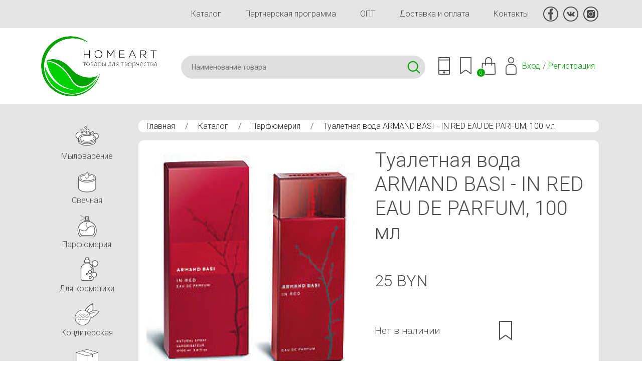

--- FILE ---
content_type: text/html; charset=utf-8
request_url: https://homeart.by/parfumeriya/tualetnaya-voda-armand-basi-in-red-eau-de-parfum-100-ml
body_size: 11936
content:
<!DOCTYPE html><html lang="ru" dir="ltr" prefix="content: http://purl.org/rss/1.0/modules/content/ dc: http://purl.org/dc/terms/ foaf: http://xmlns.com/foaf/0.1/ og: http://ogp.me/ns# rdfs: http://www.w3.org/2000/01/rdf-schema# sioc: http://rdfs.org/sioc/ns# sioct: http://rdfs.org/sioc/types# skos: http://www.w3.org/2004/02/skos/core# xsd: http://www.w3.org/2001/XMLSchema#"><head><meta http-equiv="Content-Type" content="text/html; charset=utf-8" /><link rel="shortcut icon" href="https://homeart.by/favicon.ico" type="image/vnd.microsoft.icon" /><meta name="description" content="Туалетная вода" /><meta name="keywords" content="Туалетная вода" /><meta name="generator" content="Drupal 7 (https://www.drupal.org)" /><link rel="canonical" href="https://homeart.by/parfumeriya/tualetnaya-voda-armand-basi-in-red-eau-de-parfum-100-ml" /><link rel="shortlink" href="https://homeart.by/node/26956" /><title>Туалетная вода ARMAND BASI - IN RED EAU DE PARFUM, 100 мл | HomeArt</title><meta http-equiv="X-UA-Compatible" content="IE=edge"/><meta name="viewport" content="width=device-width, initial-scale=1, maximum-scale=1"/><meta property="og:image" content="path/to/image.jpg"/><link rel="apple-touch-icon" sizes="144x144" href="/apple-touch-icon.png"><link rel="icon" type="image/png" sizes="32x32" href="/favicon-32x32.png"><link rel="icon" type="image/png" sizes="16x16" href="/favicon-16x16.png"><link rel="manifest" href="/site.webmanifest"><link rel="mask-icon" href="/safari-pinned-tab.svg" color="#363636"><meta name="msapplication-TileColor" content="#ffffff"><meta name="theme-color" content="#ffffff"><link rel="preconnect" href="https://fonts.googleapis.com"><link rel="preconnect" href="https://fonts.gstatic.com" crossorigin><link href="https://fonts.googleapis.com/css2?family=Roboto:wght@100;300;400;700&display=swap" rel="stylesheet"><link type="text/css" rel="stylesheet" href="https://homeart.by/_files/css/css_xE-rWrJf-fncB6ztZfd2huxqgxu4WO-qwma6Xer30m4.css" media="all" /><link type="text/css" rel="stylesheet" href="https://homeart.by/_files/css/css_tApOMJtHd__CQL1P1_F1vKib5nVtEGukh4xUTa-qvPk.css" media="all" /><link type="text/css" rel="stylesheet" href="https://homeart.by/_files/css/css_NdVgz6YKifxQUEsW5xls_zI7Pn2F7E5U5Wb29zcu3vo.css" media="all" /><link type="text/css" rel="stylesheet" href="https://homeart.by/_files/css/css_iDsIWKfUQWeb5y2U7fz8ZXeD_KDWq_1TQYWB2iy2XeE.css" media="all" /><link type="text/css" rel="stylesheet" href="https://homeart.by/_files/css/css_KJzn6YCfZdqv9LHUn8LcBdYYoG5PqQSLX7Vh4DmYqcI.css" media="all" /><script async src="https://www.googletagmanager.com/gtag/js?id=UA-62782395-1"></script><script>
window.dataLayer = window.dataLayer || [];
function gtag(){dataLayer.push(arguments);}
gtag('js', new Date());
gtag('config', 'UA-62782395-1');
</script></head><body class="vl-baze bg-body"><div class="bg"> <nav class="navbar-expand-lg container-xl"><div class="collapse navbar-collapse menu pb-5 pb-md-0 justify-content-end"><div class="vl-menu"><ul id="main-menu" class="links inline clearfix"><li class="menu-528 first"><a href="/katalog" title="">Каталог</a></li><li class="menu-692"><a href="/partners">Партнерская программа</a></li><li class="menu-695"><a href="/opt" title="">ОПТ</a></li><li class="menu-582"><a href="/delivery">Доставка и оплата</a></li><li class="menu-514 last"><a href="/contacts">Контакты</a></li></ul></div><div class="socio"> <a href="https://www.facebook.com/home.arrt/" rel="nofollow" target="_blank"><img src="/_files/fb.svg" alt="" /></a> <a href="https://vk.com/homeartby" rel="nofollow" target="_blank"><img src="/_files/vk.svg" alt="" /></a> <a href="https://www.instagram.com/handmade_homeart/" rel="nofollow" target="_blank"><img src="/_files/inst.svg" alt="" /></a></div></div> </nav><div class="region region-header"><div id="block-block-1" class="block block-block"><div class="content"><div class="bg-head-white mb-md-3"><div class="container-xl"><div class="row m-0"><div class="col-7 col-md-3 p-0"><a href="/"><img src="/_files/logo.png" alt="" class="w-100 ps-0 pe-5 p-3"/></a></div><div class="col-9 col-md-9 ps-0 d-flex align-items-center head_s ms-auto"><div class="search w-100 me-3"><div id="block-search-api-page-search" class="block block-search-api-page"><div class="content"><form action="/parfumeriya/tualetnaya-voda-armand-basi-in-red-eau-de-parfum-100-ml" method="post" id="search-api-page-search-form-search" accept-charset="UTF-8"><div><input placeholder="Наименование товара" type="text" id="edit-keys-1" name="keys_1" value="" size="15" maxlength="128" class="form-text form-autocomplete live-results-search-textfield" /><input type="hidden" id="edit-keys-1-autocomplete" value="https://homeart.by/search_api_live_results/search_api_page_1" disabled="disabled" class="live-result-autocomplete" /><input type="hidden" name="id" value="1" /><input type="submit" id="edit-submit-1" name="op" value="Поиск" class="form-submit" /><input type="hidden" name="form_build_id" value="form-JR8b2RB4pQHag0tRoQG1JjwS-soiqknCBIQQn7mDdMI" /><input type="hidden" name="form_id" value="search_api_page_search_form_search" /></div></form></div></div></div><div class="icons"><div class="dropdown"><a class="dropdown-toggle m-0" href="#" data-bs-toggle="dropdown" aria-expanded="false"><img src="/_files/phone.svg" alt="" /></a><ul class="dropdown-menu"><li><a href="tel:+375447387700">+375 44 738 77 00</a></li><li><a href="tel:+375297387700">+375 29 738 77 00</a></li><li><a href="tel:+375257387700">+375 25 738 77 00</a></li><li><a href="#" class="btn btn-secondary btn-sm m-0 mt-3" data-bs-toggle="modal" data-bs-target="#callback">Заказать звонок</a></li></ul></div><div class="dropdown save"><a class="dropdown-toggle m-0" href="#" data-bs-toggle="dropdown" aria-expanded="false"><img src="/_files/save.svg" alt="" /></a><div class="dropdown-menu"><div class="item-list"><ul class="ajax-register-links"><li class="first"><a href="/ajax_register/login/nojs" class="ctools-use-modal ctools-modal-ctools-ajax-register-style" rel="nofollow" title="Вход">Вход</a></li><li class="last"><a href="/ajax_register/register/nojs" class="ctools-use-modal ctools-modal-ctools-ajax-register-style" rel="nofollow" title="Регистрация">Регистрация</a></li></ul></div></div></div><a href="#" class="vl_open_basket" data-bs-toggle="modal" data-bs-target="#vl-order"><img src="/_files/basket.svg" alt="" /><span class="count count_basket">0</span></a><div class="dropdown usr"><a class="dropdown-toggle m-0" href="#" data-bs-toggle="dropdown" aria-expanded="false"><img src="/_files/user.svg" alt="" /></a><div class="dropdown-menu"><div class="item-list"><ul class="ajax-register-links"><li class="first"><a href="/ajax_register/login/nojs" class="ctools-use-modal ctools-modal-ctools-ajax-register-style" rel="nofollow" title="Вход">Вход</a></li><li class="last"><a href="/ajax_register/register/nojs" class="ctools-use-modal ctools-modal-ctools-ajax-register-style" rel="nofollow" title="Регистрация">Регистрация</a></li></ul></div></div></div></div><div class="d-block d-md-none"><a href="/katalog"><img src="/_files/menu2.svg" alt="" /></a></div><div class="d-none d-md-flex"><div class="item-list"><ul class="ajax-register-links"><li class="first"><a href="/ajax_register/login/nojs" class="ctools-use-modal ctools-modal-ctools-ajax-register-style" rel="nofollow" title="Вход">Вход</a></li><li class="last"><a href="/ajax_register/register/nojs" class="ctools-use-modal ctools-modal-ctools-ajax-register-style" rel="nofollow" title="Регистрация">Регистрация</a></li></ul></div></div></div></div></div></div></div></div></div><div class="tabs text-end container-xl"></div><div id="wrap" class="container-xl"><div><div class="row"><div class="col-md-10 ms-auto py-3 px-lg-3 order-md-2"><div class="breadcrumb p-0 mb-5 mb-md-3"> <nav class="content-box breadcrumb"> <a href="/">Главная</a> / <a href="/katalog">Каталог</a> / <a href="/parfumeriya">Парфюмерия</a> / <a href="">Туалетная вода ARMAND BASI - IN RED EAU DE PARFUM, 100 мл</a> </nav></div><div class="region region-content"><div id="block-system-main" class="block block-system"><div class="content"><div class="bg-white p-md-3 rounded"><div class="row"><div class="col-7 col-md-6 imgproduct"> <a href="https://homeart.by/_files/products/in-red2.jpg" rel="lightbox[field_img_26956][]" title=""><img typeof="foaf:Image" src="https://homeart.by/_files/styles/600x600/public/products/in-red2.jpg?itok=SZ4ELTTW" width="600" height="600" /></a><div class="row py-3"><div class="col-4"><a href="https://homeart.by/_files/products/in-red2.jpg" rel="lightbox[field_img_26956][]" title=""><img typeof="foaf:Image" src="https://homeart.by/_files/styles/600x600/public/products/in-red2.jpg?itok=SZ4ELTTW" width="600" height="600" /></a></div></div></div><div class=" col-5 col-md-6"><h1>Туалетная вода ARMAND BASI - IN RED EAU DE PARFUM, 100 мл</h1><div class="price mt-md-5"><div class="d-inline me-1 fontsize-2 ">25 BYN</div></div><div class="row mt-md-5 m-0 j-center"><div class="col-12 col-lg-6 mb-3 ps-md-3 order-md-2 d-flex"> <span><img src="/_files/save.svg" alt="" width="26" class=" mx-3"></span></div><div class="col-12 col-lg-6 mb-3 p-0 pe-md-3 order-md-1"><h4 class="py-3 m-0">Нет в наличии</h4></div></div></div><div class="col-12 mt-5"><ul class="nav nav-tabs" id="myTab" role="tablist"><li class="nav-item" role="presentation"> <button class="nav-link active" id="home-tab" data-bs-toggle="tab" data-bs-target="#ho-1" type="button" role="tab" aria-controls="home" aria-selected="true">Описание</button></li><li class="nav-item" role="presentation"> <button class="nav-link" id="profile-tab" data-bs-toggle="tab" data-bs-target="#ho-2" type="button" role="tab" aria-controls="profile" aria-selected="false">Отзывы <span class="badge bg-light text-dark">0</span></button></li></ul><div class="tab-content" id="myTabContent"><div class="tab-pane fade show active" id="ho-1" aria-labelledby="home-tab"><div class="field field-name-body field-type-text-with-summary field-label-hidden"><div class="field-items"><div class="field-item even" property="content:encoded"><p><span style="font-size:16px;"><span style="font-family:times new roman,times,serif;">Тайна настоящей страсти. Новая интерпретация самого яркого из всех женских ароматов Armand Basi, роскошный и неповторимый<strong style="color: rgb(88, 76, 0); font-family: Arial; font-size: 12px;">&nbsp;</strong>In Red Eau De Parfum. Женщина в Красном. Пламенный ангел страсти. Ее взгляд обжигает как огонь, ее дыхание - ветер свободы, ее поступь - волнующий танец фламенко. </span></span></p><p><span style="font-size:16px;"><span style="font-family:times new roman,times,serif;">Ее стан нежно изогнут как ветвь, готовая вот-вот распуститься цветами огненной страсти. Armand basi in red eau de parfum - нескончаемая коррида, из которой она всегда выходит победительницей. Только ей подвластна тайна настоящей страсти, только она воплощает собой бесконечную жажду жизни, непрерывную гипнотическую силу, завораживающую и околдовывающую каждого мужчину, их всех без исключения. Только она сможет укротить настоящего героя, только ей присуща неведомая власть над мужчиной!</span></span></p><p><strong><span style="color: rgb(0, 0, 0); font-family: 'times new roman', times, serif; font-size: 15.555556297302246px; text-align: justify;">Туалетная вода является высококачественной лицензионной копией</span></strong></p></div></div></div></div><div class="tab-pane fade" id="ho-2" aria-labelledby="profile-tab"></div></div></div></div></div></div></div></div></div><div class="col-md-2 order-md-1 py-3"><div class="region region-left"><div id="block-block-4" class="block block-block"><div class="content"><div class="d-none d-md-block vl-left text-end"><div class="accordion" id="vlmenu-accordion" data-children=".content-box"><div class="content-box border-left bg-default mb-10"><div id="vlmenu_20" class="dropdown"><a class="button dropdown-toggle" href="#" data-bs-toggle="dropdown" aria-expanded="false"><img src="/_files/banner/mylo1_1.png" alt="" width="70"/>Мыловарение</a><ul class="dropdown-menu"><li><a href="/mylovarenie">Мыловарение</a></li><li><a class="text-start d-block py-1" href="/mylovarenie/biser_dla_vanny">Бисер (жемчуг) для ванн</a></li><li><a class="text-start d-block py-1" href="/mylovarenie/gliny-kosmeticheskie">Глины косметические</a></li><li><a class="text-start d-block py-1" href="/mylovarenie/kartinky">Картинки на водорастворимой бумаге</a></li><li><a class="text-start d-block py-1" href="/mylovarenie/paznoe">Разное</a></li><li><a class="text-start d-block py-1" href="/mylovarenie/kisloty">Щелочь и кислоты</a></li><li><a class="text-start d-block py-1" href="/mylovarenie/pudra_fruktovaya">Экстракты сухие/ Люфа</a></li><li><a class="text-start d-block py-1" href="/mylovarenie/pc">Мыльная основа</a></li><li><a class="text-start d-block py-1" href="/mylovarenie/otdushki-i-aromatizatory">Отдушки / Ароматические масла США</a></li><li><a class="text-start d-block py-1" href="/mylovarenie/formy-dlya-myla">Формы для мыла</a></li><li><a class="text-start d-block py-1" href="/mylovarenie/krasiteli">Красители / Пигменты</a></li><li><a class="text-start d-block py-1" href="/mylovarenie/pischevye-aromatizatory">Пищевые ароматизаторы</a></li><li><a class="text-start d-block py-1" href="/mylovarenie/mac">Масла Растительные</a></li><li><a class="text-start d-block py-1" href="/mylovarenie/efirnye-masla">Эфирные масла и бленды</a></li><li><a class="text-start d-block py-1" href="/mylovarenie/162-vodorastvorimaya-bumaga">Водорастворимая бумага</a></li></ul></div></div><div class="content-box border-left bg-default mb-10"><div id="vlmenu_25" class="dropdown"><a class="button dropdown-toggle" href="#" data-bs-toggle="dropdown" aria-expanded="false"><img src="/_files/banner/svechka_1.png" alt="" width="70"/>Свечная</a><ul class="dropdown-menu"><li><a href="/svechi">Свечная</a></li><li><a class="text-start d-block py-1" href="/svechi/aromamasla">Ароматические масла (США)</a></li><li><a class="text-start d-block py-1" href="/svechi/krasitelydlyasvechej">Красители для свечей</a></li><li><a class="text-start d-block py-1" href="/svechi/materialy-dlya-dekora-i-upakovki">Материалы для декора и упаковки</a></li><li><a class="text-start d-block py-1" href="/svechi/osnovadlyasvechej">Основа для свечей</a></li><li><a class="text-start d-block py-1" href="/katalog/otdushka-dlya-svechey">Отдушка для свечей</a></li><li><a class="text-start d-block py-1" href="/svechi/raznoe">Разное</a></li><li><a class="text-start d-block py-1" href="/svechi/formy_dlya_svechej">Формы для свечей</a></li><li><a class="text-start d-block py-1" href="/svechi/fitilya">Фитиля</a></li></ul></div></div><div class="content-box border-left bg-default mb-10"><a class="button" href="/parfumeriya"><img src="/_files/banner/par1_1.png" alt="" width="70"/>Парфюмерия</a></div><div class="content-box border-left bg-default mb-10"><div id="vlmenu_95" class="dropdown"><a class="button dropdown-toggle" href="#" data-bs-toggle="dropdown" aria-expanded="false"><img src="/_files/banner/butylka-_1.png" alt="" width="70"/>Для косметики</a><ul class="dropdown-menu"><li><a href="/komponenty-dlya-myla-i-domashney-kosmetiki">Для косметики</a></li><li><a class="text-start d-block py-1" href="/komponenty-dlya-myla-i-domashney-kosmetiki/aktivnye-komponenty-dlya-kosmetiki">Активные компоненты для косметики</a></li><li><a class="text-start d-block py-1" href="/komponenty-dlya-myla-i-domashney-kosmetiki/vitamin">Витамины/Аминокислоты</a></li><li><a class="text-start d-block py-1" href="/komponenty-dlya-myla-i-domashney-kosmetiki/vosk">Воск</a></li><li><a class="text-start d-block py-1" href="/komponenty-dlya-myla-i-domashney-kosmetiki/gliny">Глины</a></li><li><a class="text-start d-block py-1" href="/katalog/glicerin-propilenglikol-pgvg-dovanol">Глицерин / Пропиленгликоль ( PG/VG) / Дованол</a></li><li><a class="text-start d-block py-1" href="/katalog/dlya-volos">Для волос</a></li><li><a class="text-start d-block py-1" href="/komponenty-dlya-myla-i-domashney-kosmetiki/prochie-komponenty-dlya-kosmetiki">Другие</a></li><li><a class="text-start d-block py-1" href="/komponenty-dlya-myla-i-domashney-kosmetiki/zhemchug-biser-dlja-vann">Жемчуг (бисер) для ванн</a></li><li><a class="text-start d-block py-1" href="/komponenty-dlya-myla-i-domashney-kosmetiki/kislota">Кислоты / Пилинги</a></li><li><a class="text-start d-block py-1" href="/komponenty-dlya-myla-i-domashney-kosmetiki/konservanty">Консерванты и антиоксиданты</a></li><li><a class="text-start d-block py-1" href="/komponenty-dlya-myla-i-domashney-kosmetiki/labposuda-i-prinadlezhnosti">Лабораторная посуда и принадлежности</a></li><li><a class="text-start d-block py-1" href="/komponenty-dlya-myla-i-domashney-kosmetiki/masla">Масла</a></li><li><a class="text-start d-block py-1" href="/komponenty-dlya-myla-i-domashney-kosmetiki/mika">Минеральные пигменты, Мика косметическая</a></li><li><a class="text-start d-block py-1" href="/komponenty-dlya-myla-i-domashney-kosmetiki/pavy">ПАВы</a></li><li><a class="text-start d-block py-1" href="/katalog/peptidy">Пептиды</a></li><li><a class="text-start d-block py-1" href="/komponenty-dlya-myla-i-domashney-kosmetiki/pishhevie-aromatizatori">Пищевые ароматизаторы</a></li><li><a class="text-start d-block py-1" href="/komponenty-dlya-myla-i-domashney-kosmetiki/cilikon">Силиконы / Кондиционирующие агенты</a></li><li><a class="text-start d-block py-1" href="/komponenty-dlya-myla-i-domashney-kosmetiki/skraby">Скрабы</a></li><li><a class="text-start d-block py-1" href="/komponenty-dlya-myla-i-domashney-kosmetiki/co_ekstrakty">Экстракты (СО2, ПГ, сухие, масляные)</a></li><li><a class="text-start d-block py-1" href="/komponenty-dlya-myla-i-domashney-kosmetiki/emulgatory-i-zagustiteli">Эмульгаторы, гелеобразователи</a></li><li><a class="text-start d-block py-1" href="/komponenty-dlya-myla-i-domashney-kosmetiki/efirnye-masla%2520i%2520blendy">Эфирные масла и бленды</a></li><li><a class="text-start d-block py-1" href="/komponenty-dlya-myla-i-domashney-kosmetiki/gidrolaty_tsvetochnye_vody">Гидролаты, цветочные воды</a></li></ul></div></div><div class="content-box border-left bg-default mb-10"><div id="vlmenu_365" class="dropdown"><a class="button dropdown-toggle" href="#" data-bs-toggle="dropdown" aria-expanded="false"><img src="/_files/banner/konfety-2_2.png" alt="" width="70"/>Кондитерская</a><ul class="dropdown-menu"><li><a href="/konditerskaya">Кондитерская</a></li><li><a class="text-start d-block py-1" href="/katalog/krasiteli-pishchevye-gelevye">Красители пищевые гелевые</a></li><li><a class="text-start d-block py-1" href="/konditerskaya/arom_criamo">Пищевые ароматизаторы натуральные</a></li><li><a class="text-start d-block py-1" href="/katalog/plastikovye-formy-dlya-shokolada">Пластиковые формы для шоколада</a></li><li><a class="text-start d-block py-1" href="/konditerskaya/syre">Сырье</a></li><li><a class="text-start d-block py-1" href="/konditerskaya/prisposobleniya">Упаковка</a></li></ul></div></div><div class="content-box border-left bg-default mb-10"><div id="vlmenu_112" class="dropdown"><a class="button dropdown-toggle" href="#" data-bs-toggle="dropdown" aria-expanded="false"><img src="/_files/banner/upakovka_1.png" alt="" width="70"/>Упаковочная</a><ul class="dropdown-menu"><li><a href="/podarochnaya-upakovka">Упаковочная</a></li><li><a class="text-start d-block py-1" href="/podarochnaya-upakovka/korobka-kartonnaya">Крафт Коробка</a></li><li><a class="text-start d-block py-1" href="/podarochnaya-upakovka/nakleiky">Наклейки</a></li><li><a class="text-start d-block py-1" href="/katalog/napolnitel-bumazhnyy">Наполнитель бумажный</a></li><li><a class="text-start d-block py-1" href="/podarochnaya-upakovka/pakety">Пакеты(мешочки)</a></li><li><a class="text-start d-block py-1" href="/podarochnaya-upakovka/plastikovaja-upakovka">Пластиковая упаковка</a></li><li><a class="text-start d-block py-1" href="/last/razn">Разное</a></li><li><a class="text-start d-block py-1" href="/podarochnaya-upakovka/rafiya">Рафия</a></li><li><a class="text-start d-block py-1" href="/podarochnaya-upakovka/salfetki">Салфетки</a></li><li><a class="text-start d-block py-1" href="/podarochnaya-upakovka/termoplenka">Термопленка</a></li><li><a class="text-start d-block py-1" href="/podarochnaya-upakovka/upakovka-iz-shpona">Упаковка из шпона</a></li></ul></div></div><div class="content-box border-left bg-default mb-10"><div id="vlmenu_111" class="dropdown"><a class="button dropdown-toggle" href="#" data-bs-toggle="dropdown" aria-expanded="false"><img src="/_files/banner/taraflakony_1.png" alt="" width="70"/>Тара, флаконы</a><ul class="dropdown-menu"><li><a href="/banki-i-sklyanki">Тара, флаконы</a></li><li><a class="text-start d-block py-1" href="/banki-i-sklyanki/banochki-dlja-krema-balzama-i-dr-pomadnici">Баночки, Флаконы (для крема, бальзама и др), Помадницы</a></li><li><a class="text-start d-block py-1" href="/banki-i-sklyanki/laboratornaja-posuda-i-prinadlezhnosti">Лабораторная посуда и принадлежности</a></li><li><a class="text-start d-block py-1" href="/banki-i-sklyanki/penoobrazovateli">Пенообразователи</a></li><li><a class="text-start d-block py-1" href="/banki-i-sklyanki/raznoetaradliakosmetiki">Разное</a></li><li><a class="text-start d-block py-1" href="/banki-i-sklyanki/tara-dlja-tushi-pudri-dezodoranta">Тара для Туши, Пудры, Дезодоранта</a></li><li><a class="text-start d-block py-1" href="/banki-i-sklyanki/tubi-flakoni-dlja-bleska-pomadi-">Тубы, флаконы для блеска, помады</a></li><li><a class="text-start d-block py-1" href="/banki-i-sklyanki/ukuporka">Укупорка (пипетки, крышки-дозаторы)</a></li><li><a class="text-start d-block py-1" href="/katalog/flakon-diffuzor-avto-aromatizator">Флакон диффузор/ Авто-ароматизатор</a></li><li><a class="text-start d-block py-1" href="/katalog/flakon-pet-s-kolpachkom-kapelnicey">Флакон ПЭТ с Колпачком - капельницей</a></li><li><a class="text-start d-block py-1" href="/banki-i-sklyanki/flakon-s-pipetkoj">Флакон с пипеткой</a></li><li><a class="text-start d-block py-1" href="/banki-i-sklyanki/flakon-sprej">Флакон Спрей</a></li><li><a class="text-start d-block py-1" href="/banki-i-sklyanki/flakon-steklo">Флакон Стекло</a></li><li><a class="text-start d-block py-1" href="/banki-i-sklyanki/flakoni-vakuumnie">Флаконы Вакуумные</a></li><li><a class="text-start d-block py-1" href="/banki-i-sklyanki/flakoni-mini-probniki-rolleri">Флаконы МИНИ, Пробники, Роллеры</a></li><li><a class="text-start d-block py-1" href="/banki-i-sklyanki/flakoni-pjet">Флаконы ПЭТ</a></li><li><a class="text-start d-block py-1" href="/banki-i-sklyanki/flakoni-s-dozatorom-dlja-krema-mila">Флаконы с дозатором для крема, мыла</a></li><li><a class="text-start d-block py-1" href="/banki-i-sklyanki/flakoni-flip-topdisk-top">Флаконы с крышкой Флип-топ/Диск-топ</a></li></ul></div></div></div></div></div></div></div></div></div></div></div></div><div class="region region-footer"><div id="block-block-2" class="block block-block"><div class="content"><div class="mt-md-5 bg-white border-bottom border-top pt-5 pt-md-0" ><div class="container-xl"><div class="menu pb-5 pb-md-0 justify-content-between align-items-center d-block d-md-flex col-8 col-md-12 mx-auto"><div class="vl-menu"><ul id="main-menu" class="links inline clearfix"><li class="menu-528 first"><a href="/katalog" title="">Каталог</a></li><li class="menu-692"><a href="/partners">Партнерская программа</a></li><li class="menu-695"><a href="/opt" title="">ОПТ</a></li><li class="menu-582"><a href="/delivery">Доставка и оплата</a></li><li class="menu-514 last"><a href="/contacts">Контакты</a></li></ul></div><div class="socio justify-content-center"> <a href="https://www.facebook.com/home.arrt/" rel="nofollow" target="_blank"><img src="/_files/fb.svg" alt=""></a> <a href="https://vk.com/homeartby" rel="nofollow" target="_blank"><img src="/_files/vk.svg" alt=""></a> <a href="https://www.instagram.com/handmade_homeart/" rel="nofollow" target="_blank"><img src="/_files/inst.svg" alt=""></a><a href="viber://chat?number=+375447387700" rel="nofollow" target="_blank"><img src="/_files/viber-g.svg" alt=""></a></div></div></div></div><div class="bg-white mt-0 pb-3"><div class="container-xl"><div class="row m-0 align-items-center"><div class="col-8 col-md-4 "><a href="/"><img src="/_files/logo.png?new" alt="" class="w-100 p-3"/></a></div><div class="col-12 col-md-4 text-md-start text-center"><div>ИП Матмусаев Сергей Олегович</div><div>Юр. адрес: г. Минск, ул. Карвата, 21-75</div><div>УНП 192380373</div></div><div class="col-12 col-md-4 text-md-end text-center"><p>САМОВЫВОЗ - г. Минск, улица Леонида Беды, 29</p><div><a href="tel:+375447387700">+375 44 738 77 00</a></div><div><a href="tel:+375297387700">+375 29 738 77 00</a></div><div><a href="tel:+375257387700">+375 25 738 77 00</a></div></div></div></div></div><div class="container-xl py-3 text-end"><p class="mb-0">2022 © HomeArt.by - создан в <a href="https://liukevich.by" target="_blank" rel="nofollow">веб-студии VL.com.by</a></p></div></div></div></div><div id="vlmsg"></div><script type="text/javascript" src="https://homeart.by/_files/js/js_JE9pq6eEWLckDlN4xJceut6LfFPHXWJ4gPnaBUlptTw.js"></script><script type="text/javascript">
<!--//--><![CDATA[//><!--
jQuery.migrateMute=true;jQuery.migrateTrace=false;
//--><!]]>
</script><script type="text/javascript" src="https://homeart.by/_files/js/js_uo6tC2eT96vtrr3am7cfMolhvnkfRp4ZMIUvQHN4k4g.js"></script><script type="text/javascript" src="https://homeart.by/_files/js/js_pn4Dr6lQazL4YlPV8wWyB6bUddGuqMkJRBEh4RbCRcs.js"></script><script type="text/javascript" src="https://homeart.by/_files/js/js_m4Wgm3FHHDiibkWnaZOIQUukTOhg0mDKqLwodTXPfms.js"></script><script type="text/javascript" src="https://homeart.by/_files/js/js_cK68_FxKlVvtrqpsr7ugBvolKTczdfb5GU29Y6mTvnw.js"></script><script type="text/javascript">
<!--//--><![CDATA[//><!--
jQuery.extend(Drupal.settings, {"basePath":"\/","pathPrefix":"","setHasJsCookie":0,"ajaxPageState":{"theme":"vl_style","theme_token":"PO4U4pFH1B7rfzDlHzKEvaZ-M6WiUHwC4EX-oq2Xg8g","jquery_version":"2.1","js":{"modules\/jquery_update\/replace\/jquery\/2.1\/jquery.min.js":1,"0":1,"modules\/jquery_update\/replace\/jquery-migrate\/1\/jquery-migrate.min.js":1,"misc\/jquery-extend-3.4.0.js":1,"misc\/jquery-html-prefilter-3.5.0-backport.js":1,"misc\/jquery.once.js":1,"misc\/drupal.js":1,"modules\/jquery_update\/replace\/ui\/ui\/minified\/jquery.ui.core.min.js":1,"modules\/jquery_update\/replace\/ui\/external\/jquery.cookie.js":1,"modules\/jquery_update\/replace\/jquery.form\/4\/jquery.form.min.js":1,"misc\/ajax.js":1,"modules\/jquery_update\/js\/jquery_update.js":1,"public:\/\/languages\/ru_sKe1jciQ4ISe5cbDGZUM8F4xxorY5UGLpS8084RVlsA.js":1,"modules\/lightbox2\/js\/lightbox.js":1,"misc\/autocomplete.js":1,"modules\/search_api_live_results\/js\/search_api_live_results.js":1,"misc\/progress.js":1,"modules\/ctools\/js\/modal.js":1,"modules\/ajax_register\/js\/ajax-register.js":1,"themes\/vl_style\/js\/popper.min.js":1,"themes\/vl_style\/js\/bootstrap.min.js":1,"themes\/vl_style\/slick\/slick.min.js":1,"themes\/vl_style\/js\/aos.js":1,"themes\/vl_style\/js\/jquery.maskedinput-1.2.2.js":1,"themes\/vl_style\/js\/bootstrap-datepicker.min.js":1,"themes\/vl_style\/js\/bootstrap-datepicker.ru.min.js":1,"themes\/vl_style\/js\/vl.js":1},"css":{"modules\/system\/system.base.css":1,"modules\/system\/system.menus.css":1,"modules\/system\/system.messages.css":1,"modules\/system\/system.theme.css":1,"misc\/ui\/jquery.ui.core.css":1,"misc\/ui\/jquery.ui.theme.css":1,"modules\/comment\/comment.css":1,"modules\/field\/theme\/field.css":1,"modules\/node\/node.css":1,"modules\/user\/user.css":1,"modules\/views\/css\/views.css":1,"modules\/ctools\/css\/ctools.css":1,"modules\/lightbox2\/css\/lightbox.css":1,"modules\/ctools\/css\/modal.css":1,"modules\/ajax_register\/css\/ajax-register.css":1,"themes\/vl_style\/css\/bootstrap.min.css":1,"themes\/vl_style\/slick\/slick.css":1,"themes\/vl_style\/slick\/slick-theme.css":1,"themes\/vl_style\/css\/bootstrap-datepicker.min.css":1,"themes\/vl_style\/css\/aos.css":1,"themes\/vl_style\/css\/vl.css":1}},"lightbox2":{"rtl":"0","file_path":"\/(\\w\\w\/)public:\/","default_image":"\/modules\/lightbox2\/images\/brokenimage.jpg","border_size":1,"font_color":"000","box_color":"fff","top_position":"","overlay_opacity":"0.8","overlay_color":"000","disable_close_click":1,"resize_sequence":0,"resize_speed":200,"fade_in_speed":200,"slide_down_speed":200,"use_alt_layout":0,"disable_resize":0,"disable_zoom":1,"force_show_nav":0,"show_caption":1,"loop_items":0,"node_link_text":"View Image Details","node_link_target":0,"image_count":"\u0418\u0437\u043e\u0431\u0440\u0430\u0436\u0435\u043d\u0438\u0435 !current \u0438\u0437 !total","video_count":"Video !current of !total","page_count":"Page !current of !total","lite_press_x_close":"press \u003Ca href=\u0022#\u0022 onclick=\u0022hideLightbox(); return FALSE;\u0022\u003E\u003Ckbd\u003Ex\u003C\/kbd\u003E\u003C\/a\u003E to close","download_link_text":"","enable_login":false,"enable_contact":false,"keys_close":"c x 27","keys_previous":"p 37","keys_next":"n 39","keys_zoom":"z","keys_play_pause":"32","display_image_size":"original","image_node_sizes":"()","trigger_lightbox_classes":"","trigger_lightbox_group_classes":"","trigger_slideshow_classes":"","trigger_lightframe_classes":"","trigger_lightframe_group_classes":"","custom_class_handler":0,"custom_trigger_classes":"","disable_for_gallery_lists":true,"disable_for_acidfree_gallery_lists":true,"enable_acidfree_videos":true,"slideshow_interval":5000,"slideshow_automatic_start":true,"slideshow_automatic_exit":true,"show_play_pause":true,"pause_on_next_click":false,"pause_on_previous_click":true,"loop_slides":false,"iframe_width":600,"iframe_height":400,"iframe_border":1,"enable_video":0,"useragent":"Mozilla\/5.0 (Macintosh; Intel Mac OS X 10_15_7) AppleWebKit\/537.36 (KHTML, like Gecko) Chrome\/131.0.0.0 Safari\/537.36; ClaudeBot\/1.0; +claudebot@anthropic.com)"},"urlIsAjaxTrusted":{"\/parfumeriya\/tualetnaya-voda-armand-basi-in-red-eau-de-parfum-100-ml":true},"CToolsModal":{"loadingText":"\u0417\u0430\u0433\u0440\u0443\u0437\u043a\u0430...","closeText":"\u0417\u0430\u043a\u0440\u044b\u0442\u044c \u043e\u043a\u043d\u043e","closeImage":"\u003Cimg typeof=\u0022foaf:Image\u0022 src=\u0022https:\/\/homeart.by\/modules\/ctools\/images\/icon-close-window.png\u0022 alt=\u0022\u0417\u0430\u043a\u0440\u044b\u0442\u044c \u043e\u043a\u043d\u043e\u0022 title=\u0022\u0417\u0430\u043a\u0440\u044b\u0442\u044c \u043e\u043a\u043d\u043e\u0022 \/\u003E","throbber":"\u003Cimg typeof=\u0022foaf:Image\u0022 src=\u0022https:\/\/homeart.by\/modules\/ctools\/images\/throbber.gif\u0022 alt=\u0022\u0417\u0430\u0433\u0440\u0443\u0437\u043a\u0430\u0022 title=\u0022\u0417\u0430\u0433\u0440\u0443\u0437\u043a\u0430...\u0022 \/\u003E"},"ctools-ajax-register-style":{"modalSize":{"type":"fixed","width":768,"height":140,"contentRight":30,"contentBottom":0},"modalOptions":{"opacity":0.7,"background-color":"#fff"},"closeText":"","throbber":"\u003Cimg typeof=\u0022foaf:Image\u0022 src=\u0022https:\/\/homeart.by\/modules\/ajax_register\/images\/ajax-loader.gif\u0022 alt=\u0022\u0022 \/\u003E","animation":"fadeIn","animationSpeed":"fast"}});
//--><!]]>
</script><div id="block-block-3" class="block block-block"><div class="content"><div class="modal fade" id="callback" tabindex="-1" aria-hidden="true"><div class="modal-dialog modal-dialog-centered"><div class="modal-content shadow rounded bg-light"><div class="modal-header"><div class="modal-title-up col-10 mx-auto px-4">ЗАКАЗАТЬ ЗВОНОК</div> <button type="button" class="btn-close bg-white" data-bs-dismiss="modal" aria-label="Close"></button></div><form name="callback2" id="callback2" novalidate="" method="post"><div class="modal-body text-center col-10 mx-auto px-3"><div class="my-3"><input type="hidden" name="a7c7cf5857e7614bffc556081a348ca0" value="0112771c783c1f5dbcb3bc342c181228"><input type="text" name="name" class="form-control text-start fontsize-1 color-2 border-dark" placeholder="Ваше имя" id="call_name2" required="" data-validation-required-message="Ваше имя"></div><div class="mb-3"><input type="text" name="phone" class="form-control text-start fontsize-1 color-2 border-dark phone" placeholder="Ваш контактный телефон*" id="call_phone2" required="" data-validation-required-message="Ваш контактный телефон*"></div><div class="mb-3 d-none"><textarea class="form-control text-start fontsize-1 color-2 border-dark" required="" data-validation-required-message="Кратко опишите проблему" placeholder="Кратко опишите проблему:"></textarea></div><small class="mb-0 d-block">Оформляя онлайн Заявку через сайт, Вы даете согласие на обработку Ваших персональных данный в соответсвии с Законодательством РБ.</small></div><div class="text-center col-10 mx-auto p-3"><a class="btn btn-primary fontsize-1 d-block" onclick="chek_call(2)">Отправить заявку</a></div></form></div></div></div><div class="modal fade" id="vl-order" tabindex="-1" aria-hidden="true"><div class="modal-dialog vl-basket"><div class="modal-content shadow rounded bg-light"><div class="modal-header"><div class="modal-title-up col-12 mx-auto ps-5 d-flex j-center text-start justify-content-start"><img src="/_files/basket.svg" alt="" class="me-3"> Корзина <a href="/basket" class="btn btn-light btn-sm ms-auto d-none d-md-inline-block">открыть в новом окне</a></div> <button type="button" class="btn-close bg-white" data-bs-dismiss="modal" aria-label="Close"></button></div><div class="modal-body" id="vl-basket"></div></div></div></div></div></div><div id="block-block-6" class="block block-block"><div class="content"><div id="start_ini"></div></div></div><div id="block-block-10" class="block block-block"><div class="content"> <script type="text/javascript" > (function(m,e,t,r,i,k,a){m[i]=m[i]||function(){(m[i].a=m[i].a||[]).push(arguments)}; m[i].l=1*new Date(); for (var j = 0; j < document.scripts.length; j++) {if (document.scripts[j].src === r) { return; }} k=e.createElement(t),a=e.getElementsByTagName(t)[0],k.async=1,k.src=r,a.parentNode.insertBefore(k,a)}) (window, document, "script", "https://mc.yandex.ru/metrika/tag.js", "ym"); ym(30148469, "init", { clickmap:true, trackLinks:true, accurateTrackBounce:true, webvisor:true }); </script><noscript><div><img src="https://mc.yandex.ru/watch/30148469" style="position:absolute; left:-9999px;" alt="" /></div></noscript></div></div><div id="block-block-11" class="block block-block"><div class="content"> <script>
!function(f,b,e,v,n,t,s)
{if(f.fbq)return;n=f.fbq=function(){n.callMethod?
n.callMethod.apply(n,arguments):n.queue.push(arguments)};
if(!f._fbq)f._fbq=n;n.push=n;n.loaded=!0;n.version='2.0';
n.queue=[];t=b.createElement(e);t.async=!0;
t.src=v;s=b.getElementsByTagName(e)[0];
s.parentNode.insertBefore(t,s)}(window, document,'script',
'https://connect.facebook.net/en_US/fbevents.js');
fbq('init', '133843986411394');
fbq('track', 'PageView');
</script><noscript><img height="1" width="1" style="display:none" src="https://www.facebook.com/tr?id=133843986411394&ev=PageView&noscript=1"
/></noscript></div></div></body></html>

--- FILE ---
content_type: text/html; charset=UTF-8
request_url: https://homeart.by/_start.php
body_size: 194
content:
<script>(function($) { $('.count_basket').html(0);$('.count_wishlist').html(0);$('.btn-id-0').addClass('in_basket');})(jQuery);</script>

--- FILE ---
content_type: image/svg+xml
request_url: https://homeart.by/_files/viber-g.svg
body_size: 1313
content:
<svg width="36" height="38" viewBox="0 0 36 38" fill="none" xmlns="http://www.w3.org/2000/svg">
<path d="M31.9843 3.71633C31.0369 2.86867 27.2474 0.0763826 18.7209 0.0265203C18.7209 0.0265203 8.69862 -0.571833 3.81211 3.91577C1.06969 6.6582 0.122298 10.5973 0.0225736 15.5337C-0.077151 20.4701 -0.226725 29.6946 8.69863 32.2376V36.077C8.69863 36.077 8.64876 37.6227 9.64601 37.9219C10.8926 38.3208 11.5906 37.1241 12.7873 35.8775C13.4355 35.1794 14.3331 34.1822 14.9813 33.3844C21.0645 33.883 25.7515 32.7362 26.3 32.5367C27.5466 32.1378 34.4774 31.2403 35.6243 22.0158C36.821 12.4422 35.1256 6.40889 31.9843 3.71633ZM33.0314 21.2679C32.084 28.9965 26.4496 29.4951 25.4025 29.7943C24.9537 29.9439 20.865 30.9412 15.6794 30.642C15.6794 30.642 11.8399 35.2792 10.5934 36.5257C10.3939 36.7252 10.1945 36.775 10.0449 36.775C9.84545 36.7252 9.79559 36.4759 9.79559 36.1268C9.79559 35.6282 9.84546 29.7445 9.84546 29.7445C2.31625 27.6502 2.765 19.772 2.81487 15.6334C2.91459 11.4948 3.66253 8.15407 5.9562 5.8604C10.0948 2.12073 18.6212 2.66922 18.6212 2.66922C25.8014 2.71908 29.2419 4.86316 30.0397 5.61109C32.6325 7.90476 33.9788 13.3398 33.0314 21.2679Z" fill="#00D100"/>
<path d="M22.2114 15.3344C22.1117 13.4395 21.1643 12.4423 19.3193 12.3425" stroke="#00D100" stroke-width="1.92693" stroke-linecap="round" stroke-linejoin="round"/>
<path d="M24.7046 16.1324C24.7545 14.3871 24.206 12.8912 23.1589 11.7443C22.0618 10.5476 20.5659 9.89935 18.6711 9.74976" stroke="#00D100" stroke-width="1.92693" stroke-linecap="round" stroke-linejoin="round"/>
<path d="M27.1978 17.1296C27.1978 14.0879 26.2504 11.6944 24.4553 9.9492C22.6602 8.20395 20.4163 7.3064 17.7236 7.3064" stroke="#00D100" stroke-width="1.92693" stroke-linecap="round" stroke-linejoin="round"/>
<path d="M19.419 21.7665C19.419 21.7665 20.1171 21.8164 20.4661 21.3676L21.1642 20.4701C21.5132 20.0213 22.311 19.7222 23.1587 20.1709C23.6075 20.4202 24.4053 20.9189 24.9039 21.3177C25.4524 21.7166 26.5493 22.6142 26.5493 22.6142C27.0978 23.0629 27.1975 23.7111 26.8485 24.4092C26.4995 25.0574 26.0009 25.6558 25.3526 26.2043C24.854 26.653 24.3554 26.8525 23.8568 26.9522H23.6573C23.4579 26.9522 23.2086 26.9023 23.0091 26.8525C22.2612 26.653 21.0146 26.1045 18.8705 24.9577C17.5243 24.2098 16.3774 23.412 15.43 22.664C14.9314 22.2651 14.3829 21.8164 13.8843 21.2679L13.6849 21.0684C13.1364 20.52 12.6876 20.0213 12.2887 19.5227C11.5408 18.5753 10.743 17.4285 9.99504 16.0822C8.84821 13.988 8.29973 12.7414 8.10028 11.9436C8.05042 11.7442 8.00055 11.5447 8.00055 11.2954V11.096C8.05041 10.5974 8.29972 10.0987 8.74848 9.60011C9.29697 9.00176 9.89532 8.50314 10.5435 8.10424C11.2416 7.7552 11.8898 7.85493 12.3386 8.40342C12.3386 8.40342 13.2361 9.50039 13.635 10.0489C13.984 10.5475 14.4827 11.3453 14.7818 11.7941C15.2306 12.5919 14.9314 13.4395 14.5325 13.7886L13.635 14.4866C13.1862 14.8357 13.2361 15.5337 13.2361 15.5337C13.2361 15.5337 14.4827 20.4701 19.419 21.7665Z" fill="#00D100"/>
</svg>


--- FILE ---
content_type: image/svg+xml
request_url: https://homeart.by/_files/user.svg
body_size: 327
content:
<svg width="20" height="30" viewBox="0 0 20 30" fill="none" xmlns="http://www.w3.org/2000/svg">
<path d="M0.75 18.7859C0.75 15.3341 3.54822 12.5359 7 12.5359H12.2857C15.7375 12.5359 18.5357 15.3341 18.5357 18.7859V27.0002C18.5357 28.2428 17.5284 29.2502 16.2857 29.2502H3C1.75736 29.2502 0.75 28.2428 0.75 27.0002V18.7859Z" stroke="#4E4E4E" stroke-width="1.5"/>
<circle cx="9.64426" cy="5.35715" r="4.60715" stroke="#4E4E4E" stroke-width="1.5"/>
</svg>


--- FILE ---
content_type: image/svg+xml
request_url: https://homeart.by/_files/inst.svg
body_size: 536
content:
<svg width="20" height="20" viewBox="0 0 20 20" fill="none" xmlns="http://www.w3.org/2000/svg">
<path fill-rule="evenodd" clip-rule="evenodd" d="M0 4C0 1.79086 1.79086 0 4 0H16C18.2091 0 20 1.79086 20 4V16C20 18.2091 18.2091 20 16 20H4C1.79086 20 0 18.2091 0 16V4ZM10 14.5C12.4853 14.5 14.5 12.4853 14.5 10C14.5 7.51472 12.4853 5.5 10 5.5C7.51472 5.5 5.5 7.51472 5.5 10C5.5 12.4853 7.51472 14.5 10 14.5ZM10 16C13.3137 16 16 13.3137 16 10C16 6.68629 13.3137 4 10 4C6.68629 4 4 6.68629 4 10C4 13.3137 6.68629 16 10 16ZM16.5 5C17.3284 5 18 4.32843 18 3.5C18 2.67157 17.3284 2 16.5 2C15.6716 2 15 2.67157 15 3.5C15 4.32843 15.6716 5 16.5 5Z" fill="#00D100"/>
</svg>


--- FILE ---
content_type: image/svg+xml
request_url: https://homeart.by/_files/basket.svg
body_size: 659
content:
<svg width="23" height="29" viewBox="0 0 23 29" fill="none" xmlns="http://www.w3.org/2000/svg">
<path d="M22.2498 9.425H17.2358V5.8C17.2358 2.49328 14.7576 0 11.4709 0C8.18421 0 5.70602 2.49328 5.70602 5.8V9.425H0.689838L0.00165323 26.738C-0.0214064 27.3267 0.19766 27.9074 0.602644 28.3316C1.00763 28.7557 1.57691 29 2.16205 29H20.8389C22.0308 29 23.0007 28.0242 23 26.7938L22.2498 9.425ZM7.14725 5.8C7.14725 3.3205 9.00643 1.45 11.4709 1.45C13.9354 1.45 15.7946 3.3205 15.7946 5.8V9.425H7.14725V5.8ZM20.8389 27.55H2.16205C1.96676 27.55 1.77724 27.4688 1.64249 27.3274C1.50701 27.1861 1.43423 26.9918 1.44216 26.796L2.07486 10.875H5.70602V13.775H7.14725V10.875H15.7946V13.775H17.2358V10.875H20.8691L21.5595 26.825C21.5595 27.2245 21.2359 27.55 20.8389 27.55Z" fill="#4E4E4E"/>
</svg>


--- FILE ---
content_type: image/svg+xml
request_url: https://homeart.by/_files/save.svg
body_size: 284
content:
<svg width="19" height="29" viewBox="0 0 19 29" fill="none" xmlns="http://www.w3.org/2000/svg">
<path d="M0.75 1C0.75 0.861929 0.861929 0.75 1 0.75H18C18.1381 0.75 18.25 0.861928 18.25 1V27.0241C18.25 27.229 18.0171 27.3469 17.852 27.2256L10.5363 21.8494C9.91973 21.3962 9.08027 21.3962 8.46368 21.8494L1.14804 27.2256C0.982943 27.3469 0.75 27.229 0.75 27.0241V1Z" stroke="#4E4E4E" stroke-width="1.5"/>
</svg>


--- FILE ---
content_type: image/svg+xml
request_url: https://homeart.by/_files/menu2.svg
body_size: 524
content:
<svg height="20" viewBox="0 0 20 20" width="20" xmlns="http://www.w3.org/2000/svg"><path d="m18.5 7h-17c-.827 0-1.5-.673-1.5-1.5s.673-1.5 1.5-1.5h17c.827 0 1.5.673 1.5 1.5s-.673 1.5-1.5 1.5zm-17-2c-.276 0-.5.224-.5.5s.224.5.5.5h17c.276 0 .5-.224.5-.5s-.224-.5-.5-.5z"/><path d="m18.5 12h-17c-.827 0-1.5-.673-1.5-1.5s.673-1.5 1.5-1.5h17c.827 0 1.5.673 1.5 1.5s-.673 1.5-1.5 1.5zm-17-2c-.276 0-.5.224-.5.5s.224.5.5.5h17c.276 0 .5-.224.5-.5s-.224-.5-.5-.5z"/><path d="m18.5 17h-17c-.827 0-1.5-.673-1.5-1.5s.673-1.5 1.5-1.5h17c.827 0 1.5.673 1.5 1.5s-.673 1.5-1.5 1.5zm-17-2c-.276 0-.5.224-.5.5s.224.5.5.5h17c.276 0 .5-.224.5-.5s-.224-.5-.5-.5z"/></svg>

--- FILE ---
content_type: image/svg+xml
request_url: https://homeart.by/_files/fb.svg
body_size: 235
content:
<svg width="10" height="23" viewBox="0 0 10 23" fill="none" xmlns="http://www.w3.org/2000/svg">
<path d="M8.24691 3.61517C7.01235 3.61517 6.64198 4.22696 6.64198 5.5896V7.84213H9.95062L9.62963 11.5129H6.64198V22.6087H2.66667V11.5129H0V7.86994H2.66667V5.67303C2.66667 1.94663 4 0 7.67901 0C8.44444 0 9.23457 0.055618 10 0.166854V3.61517" fill="#00D100"/>
</svg>


--- FILE ---
content_type: image/svg+xml
request_url: https://homeart.by/_files/phone.svg
body_size: 691
content:
<svg width="19" height="29" viewBox="0 0 19 29" fill="none" xmlns="http://www.w3.org/2000/svg">
<mask id="path-1-inside-1_468_128" fill="white">
<rect width="19" height="28.8" rx="1"/>
</mask>
<rect width="19" height="28.8" rx="1" stroke="#4E4E4E" stroke-width="3" mask="url(#path-1-inside-1_468_128)"/>
<mask id="path-2-inside-2_468_128" fill="white">
<rect y="21.5999" width="19" height="7.2" rx="1"/>
</mask>
<rect y="21.5999" width="19" height="7.2" rx="1" stroke="#4E4E4E" stroke-width="3" mask="url(#path-2-inside-2_468_128)"/>
<mask id="path-3-inside-3_468_128" fill="white">
<rect width="19" height="5.4" rx="1"/>
</mask>
<rect width="19" height="5.4" rx="1" stroke="#4E4E4E" stroke-width="3" mask="url(#path-3-inside-3_468_128)"/>
<ellipse cx="9.49961" cy="25.1999" rx="1.9" ry="1.8" fill="#4E4E4E"/>
</svg>


--- FILE ---
content_type: image/svg+xml
request_url: https://homeart.by/_files/search.svg
body_size: 874
content:
<svg width="26" height="26" viewBox="0 0 26 26" fill="none" xmlns="http://www.w3.org/2000/svg">
<path d="M11.275 21.7149C8.635 21.7149 6.025 20.7162 4.015 18.6886C-0.00499952 14.6637 -0.00499952 8.06637 4.015 4.04141C8.005 -0.0138043 14.545 -0.0138043 18.535 4.04141C22.555 8.09663 22.555 14.6637 18.535 18.6886C16.525 20.7162 13.915 21.7149 11.275 21.7149ZM11.275 2.8309C9.115 2.8309 6.925 3.67826 5.275 5.34271C1.975 8.67162 1.975 14.0887 5.275 17.4478C8.575 20.7767 13.945 20.7767 17.275 17.4478C20.575 14.1189 20.575 8.70189 17.275 5.34271C15.625 3.648 13.435 2.8309 11.275 2.8309Z" fill="#00A300" stroke="#00A300" stroke-width="0.5"/>
<path d="M24.1451 25.2556C23.9051 25.2556 23.6951 25.1648 23.5151 24.9832L17.7251 19.1425C17.3651 18.7794 17.3651 18.2044 17.7251 17.8715C18.0851 17.5083 18.6551 17.5083 18.9851 17.8715L24.7751 23.7122C25.1351 24.0754 25.1351 24.6504 24.7751 24.9832C24.5951 25.1648 24.3551 25.2556 24.1451 25.2556Z" fill="#00A300" stroke="#00A300" stroke-width="0.5"/>
</svg>


--- FILE ---
content_type: image/svg+xml
request_url: https://homeart.by/_files/vk.svg
body_size: 2121
content:
<svg width="22" height="15" viewBox="0 0 22 15" fill="none" xmlns="http://www.w3.org/2000/svg">
<path d="M21.8833 13.0428C21.8567 12.9799 21.8319 12.9277 21.8088 12.8859C21.4271 12.1328 20.6977 11.2085 19.621 10.1126L19.5982 10.0875L19.5868 10.0752L19.5753 10.0626H19.5638C19.0751 9.55233 18.7657 9.20922 18.6361 9.03356C18.399 8.69893 18.3459 8.36022 18.4754 8.01702C18.567 7.75772 18.9109 7.21012 19.5064 6.37346C19.8196 5.93006 20.0676 5.57469 20.2508 5.30695C21.572 3.38287 22.1448 2.15335 21.9691 1.61792L21.9008 1.4928C21.855 1.41747 21.7366 1.34856 21.5459 1.28571C21.3548 1.223 21.1105 1.21263 20.8126 1.25442L17.5138 1.27938C17.4604 1.25864 17.3841 1.26057 17.2846 1.28571C17.1853 1.31085 17.1357 1.32346 17.1357 1.32346L17.0783 1.35489L17.0327 1.39264C16.9945 1.4176 16.9525 1.46151 16.9066 1.52427C16.861 1.58681 16.8229 1.6602 16.7924 1.74384C16.4332 2.75602 16.0249 3.6971 15.5666 4.56703C15.284 5.08576 15.0245 5.53531 14.7876 5.91595C14.5509 6.29646 14.3523 6.57681 14.1921 6.75652C14.0316 6.9364 13.8868 7.08051 13.7567 7.18937C13.6269 7.29828 13.5277 7.34429 13.4591 7.32746C13.3903 7.31063 13.3255 7.29393 13.2641 7.27723C13.1573 7.2019 13.0714 7.09945 13.0066 6.96981C12.9415 6.84016 12.8977 6.67697 12.8748 6.48039C12.852 6.28367 12.8385 6.11447 12.8346 5.97221C12.8311 5.83012 12.8327 5.62914 12.8405 5.36984C12.8484 5.11041 12.852 4.93488 12.852 4.84285C12.852 4.52493 12.8576 4.17988 12.869 3.80763C12.8805 3.43539 12.8899 3.14045 12.8977 2.92316C12.9055 2.70566 12.9091 2.47554 12.9091 2.23294C12.9091 1.99035 12.8956 1.80009 12.869 1.662C12.8427 1.52409 12.8023 1.39022 12.749 1.26044C12.6955 1.13079 12.6171 1.0305 12.5142 0.959303C12.4111 0.888194 12.283 0.831763 12.1305 0.789836C11.7257 0.6895 11.2103 0.635224 10.584 0.626785C9.16374 0.610085 8.25114 0.710552 7.84641 0.928055C7.68605 1.01995 7.54094 1.14551 7.41119 1.30435C7.2737 1.48845 7.25452 1.58892 7.35378 1.60544C7.81203 1.68064 8.13643 1.86052 8.32736 2.14491L8.39617 2.29561C8.44969 2.40434 8.50313 2.59684 8.55661 2.87284C8.61001 3.14884 8.64447 3.45415 8.65963 3.7886C8.69775 4.39936 8.69775 4.92218 8.65963 5.3571C8.6214 5.79219 8.58529 6.13091 8.55083 6.37351C8.51637 6.6161 8.46485 6.81269 8.39617 6.96321C8.32736 7.11378 8.28159 7.20581 8.25864 7.23921C8.23573 7.27261 8.21663 7.29367 8.20147 7.30193C8.10221 7.34359 7.99898 7.36482 7.89214 7.36482C7.78515 7.36482 7.6554 7.30619 7.5027 7.18902C7.35005 7.07186 7.19161 6.91091 7.0274 6.70594C6.86319 6.50091 6.678 6.21441 6.47175 5.84638C6.26565 5.47835 6.05181 5.04339 5.83035 4.54149L5.64713 4.17751C5.53259 3.94335 5.37612 3.60239 5.17757 3.15495C4.97889 2.70733 4.80329 2.27434 4.65063 1.85608C4.58961 1.68042 4.49794 1.54668 4.37577 1.45465L4.31844 1.4169C4.28033 1.3835 4.21915 1.34803 4.13522 1.31024C4.05117 1.27248 3.96346 1.24541 3.87175 1.22875L0.733227 1.25372C0.412511 1.25372 0.194901 1.33331 0.0803196 1.49227L0.0344628 1.56747C0.0115545 1.60935 0 1.67624 0 1.76832C0 1.86034 0.0229083 1.97329 0.0687651 2.10703C0.526932 3.28662 1.02518 4.42424 1.5635 5.52006C2.10183 6.61588 2.56963 7.4986 2.96661 8.16741C3.36367 8.83671 3.7684 9.46839 4.18079 10.0621C4.59318 10.6561 4.86616 11.0368 4.99972 11.204C5.13343 11.3715 5.23847 11.4968 5.31482 11.5804L5.60123 11.8815C5.7845 12.0823 6.05362 12.3228 6.40872 12.603C6.7639 12.8833 7.15711 13.1593 7.58856 13.4314C8.02009 13.703 8.5221 13.9247 9.09489 14.0962C9.6676 14.2678 10.225 14.3367 10.7672 14.3034H12.0845C12.3517 14.2782 12.5541 14.1861 12.6917 14.0273L12.7372 13.9644C12.7679 13.9145 12.7966 13.8369 12.8231 13.7325C12.8499 13.628 12.8632 13.5128 12.8632 13.3875C12.8554 13.0279 12.8803 12.7037 12.9375 12.4152C12.9946 12.1267 13.0596 11.9092 13.1324 11.7627C13.2052 11.6164 13.2872 11.4929 13.3786 11.3927C13.4701 11.2924 13.5354 11.2316 13.5737 11.2107C13.6117 11.1897 13.6421 11.1754 13.665 11.1668C13.8482 11.0999 14.0639 11.1647 14.3123 11.3614C14.5606 11.558 14.7934 11.8008 15.0111 12.0892C15.2288 12.378 15.4903 12.7019 15.7957 13.0616C16.1013 13.4213 16.3685 13.6888 16.5975 13.8647L16.8265 14.0153C16.9794 14.1157 17.178 14.2078 17.4224 14.2914C17.6663 14.375 17.8801 14.3959 18.0636 14.3541L20.9959 14.304C21.2859 14.304 21.5116 14.2514 21.6717 14.147C21.8321 14.0425 21.9273 13.9273 21.9581 13.802C21.9887 13.6765 21.9904 13.5342 21.9639 13.3751C21.9367 13.2164 21.91 13.1055 21.8833 13.0428Z" fill="#00D100"/>
</svg>
